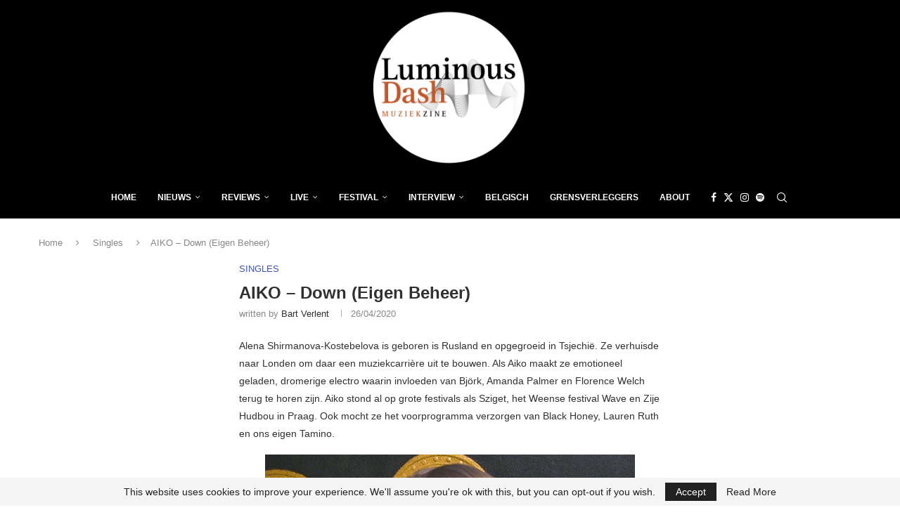

--- FILE ---
content_type: text/html; charset=utf-8
request_url: https://www.google.com/recaptcha/api2/aframe
body_size: 267
content:
<!DOCTYPE HTML><html><head><meta http-equiv="content-type" content="text/html; charset=UTF-8"></head><body><script nonce="siiV0_r_HUG5QVXq5uYydw">/** Anti-fraud and anti-abuse applications only. See google.com/recaptcha */ try{var clients={'sodar':'https://pagead2.googlesyndication.com/pagead/sodar?'};window.addEventListener("message",function(a){try{if(a.source===window.parent){var b=JSON.parse(a.data);var c=clients[b['id']];if(c){var d=document.createElement('img');d.src=c+b['params']+'&rc='+(localStorage.getItem("rc::a")?sessionStorage.getItem("rc::b"):"");window.document.body.appendChild(d);sessionStorage.setItem("rc::e",parseInt(sessionStorage.getItem("rc::e")||0)+1);localStorage.setItem("rc::h",'1768788992653');}}}catch(b){}});window.parent.postMessage("_grecaptcha_ready", "*");}catch(b){}</script></body></html>